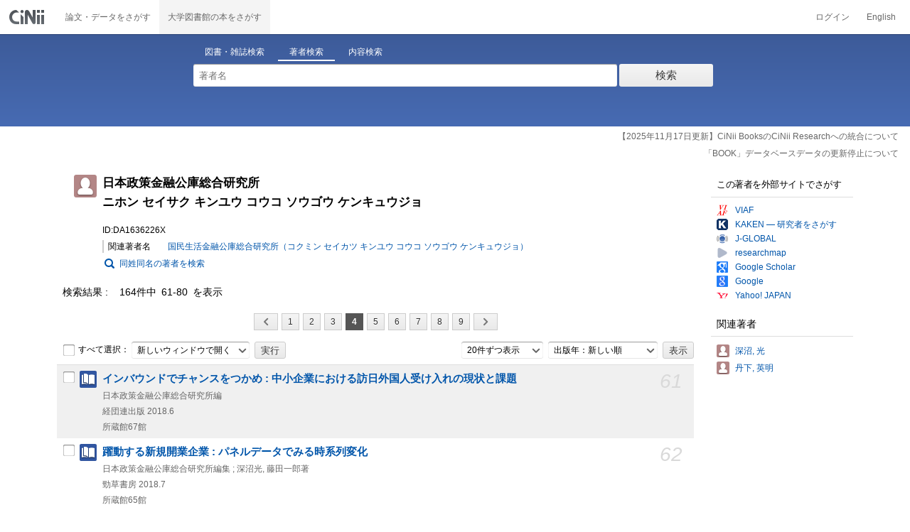

--- FILE ---
content_type: text/html;charset=UTF-8
request_url: https://ci.nii.ac.jp/author/DA1636226X?p=4
body_size: 10643
content:
<!DOCTYPE html>
<html lang="ja">
<head>
	<meta http-equiv="content-type" content="text/html; charset=utf-8" />
	<meta http-equiv="X-UA-Compatible" content="IE=edge,chrome=1" />
	<meta http-equiv="content-style-type" content="text/css" />
	<meta http-equiv="content-script-type" content="text/javascript" />
	<meta name="viewport" content="width=device-width,user-scalable=no" />
	<meta name="format-detection" content="telephone=no">
	<link rel="stylesheet" type="text/css" href="/books/style/slick.css?V190423">
	<link rel="stylesheet" type="text/css" href="/books/style/slick-theme.css?V190423">
	<link rel="stylesheet" type="text/css" href="/books/style/slick-ext.css?V190423">
	<link rel="shortcut icon" href="/books/images/favicon.ico" type="image/vnd.microsoft.icon" />
	<link href="/books/style/cinii.css?V20251017" rel="stylesheet" type="text/css" />
	<script type="text/javascript" src="/books/js/jquery-3.7.1.min.js"></script>
	<script type="text/javascript" src="/books/js/bootstrap.min.js"></script>
	<script type="text/javascript" src="/books/js/cinii.js?V151027"></script>
	<script type="text/javascript" src="/books/js/html5shiv-printshiv.min.js"></script>
	<script type="text/javascript" src="/books/js/respond.min.js"></script>
	<script type="text/javascript" src="/books/js/common.js?V240716"></script>
	<script type="text/javascript" src="/books/js/changeDisplayMode.js?V190913"></script>
	<script type="text/javascript" src="/books/js/transferParameterCir.js?240724"></script>
	<script async src="https://www.googletagmanager.com/gtag/js?id=G-5YXF8KWH9K"></script>
	<link rel="search" type="application/opensearchdescription+xml" title="CiNii Books" href="/books/opensearch/description.xml" />
	<link rel="search" type="application/opensearchdescription+xml" title="CiNii Books - Exact title match" href="/books/opensearch/exact-title.xml" />
	<link rel="search" type="application/opensearchdescription+xml" title="CiNii Books - Author Search" href="/books/opensearch/author.xml" />
	<!--[if IE 8.0]>
	<link rel="stylesheet" type="text/css" href="/books/style/cinii-ie8.css?V151112">
	<![endif]-->

	<title>CiNii Books 著者 - 日本政策金融公庫総合研究所</title>
	<link rel="meta" type="application/rdf+xml" title="RDF" href="/author/DA1636226X.rdf" />
	<link rel="meta" type="application/json" title="JSON-LD 1.0" href="/author/DA1636226X.json" />
    <style>
		.itemheading .outlineInHeading .lowlv-section dt {
		  width: 6em;
		}
		.itemheading .outlineInHeading .lowlv-section dd {
		  margin-left: 6em;
		}
    </style>
</head>
<body class="books detail with_sidenavi">

<nav class="navbar navbar-header">
	<div class="navbar-topcontent">
		<a href="/books/" id="system_ci_jp" class="navbar-brand headerlogo">CiNii 国立情報学研究所 学術情報ナビゲータ[サイニィ]</a>

		<!--トグルボタンの設置-->
		<button type="button" class="navbar-toggle button-menu collapsed" data-toggle="collapse" data-target="#nav-content">
			メニュー
		</button>
		
		<button type="button" class="navbar-toggle button-search collapsed" data-toggle="collapse" data-target="#searchbox">
			検索
		</button>
	</div><!-- end of div.navbar-topcontent -->

	<div id="nav-content" class="collapse navbar-collapse headermenu">
		<ul class="nav navbar-nav menu-service-list">
			<li><a href="https://cir.nii.ac.jp/" onclick="return transferParameterCir(this, 'https://cir.nii.ac.jp', true, 'cir');" class="menu-service-item"><div>論文・データをさがす</div></a></li>
			<li class="active"><a href="/books/"  class="menu-service-item"><div>大学図書館の本をさがす</div></a></li>
		</ul>

		<ul class="nav navbar-nav menu-utility-list">

					<li><a href="https://auth.cir.nii.ac.jp/user/auth/login?contentsServer=BOOKS" class="menu-utility-item">ログイン</a></li>

			<li><a href="/author/DA1636226X?p=4&amp;l=en" class="menu-utility-item">English</a></li>

		</ul>
	</div><!-- end of div#nav-content -->
</nav><!-- end of nav.navbar-header -->
	
	<div class="container body-wrap">

<div id="searchbox" class="searchbox">

	<div class="book_search searchFormContainer">
		
		<div id ="searchformcontents" class="searchformcontents container-fluid">
			<div class="searchboxheader row">
				
				<div class="col-xs-12 col-sm-10 col-sm-offset-2">
					<div class="tab_index">
						<ul class="tab_index_list">
							<li class="tab_index_item tab_index_item-active">
								<a id="tab-book_search" class="tab-index-content" href="javascript:void(0);" >図書・雑誌検索</a>
							</li>
							<li class=" tab_index_item">
								<a id="tab-author_search" class="tab-index-content" href="javascript:void(0);">著者検索</a>
							</li>
							<li class=" tab_index_item">
								<a id="tab-content_search" class="tab-index-content" href="javascript:void(0);">内容検索</a>
							</li>
						</ul>
					</div>
				</div>
			</div>
			
			<form id="searchbooksform" name="searchbooksform" action="/books/search" method="get" onsubmit="return searchBooks(this, false);">
				<input type="hidden" name="advanced" id="hidden_advanced" value="false" />
				<input type="hidden" name="count" id="hidden_count" value="20" />
				<input type="hidden" name="sortorder" id="hidden_sortorder" value="3" />			
				<div class="row form-tabcontent form-books">

					<div class="col-xs-12 col-sm-10 col-sm-offset-2">
						<div class="row row-textform">
							<div class="col-xs-9 col-sm-9 col-form">
								<input type="text" name="q" id="freetextbox" class="main_srchterm searchforminput" value="" onkeypress="return submitByEnter(this);" placeholder="フリーワード" />
							</div>
							<div class="col-xs-3 col-sm-3">
								<button class="btn searchbtn" id="book_srchbtn_nrml" alt="検索" value="" onclick="return searchBooks(this.form, false);" type="submit">検索</button>
							</div>
							
						</div>
					</div>
					
					<div class="col-xs-12 col-sm-10 col-sm-offset-2">
						<div class="row filter_radiobtnbox">
							<div class="col-xs-12 col-sm-9 filter_segmentControl">
								<div class="row">
									<div class="col-xs-12 col-sm-2 filter_radiobtnbox-segmentarea1">
										<label for="filter_all_advanced" class="segment1 checked"><input type="radio" name="type" value="0" id="filter_all_advanced" checked="checked" />すべての資料</label>
									</div>
									<div class="col-xs-12 col-sm-3 filter_radiobtnbox-segmentarea2">
										<label for="filter_fulltext_advanced" class="segment2"><input type="radio" name="type" value="1" id="filter_fulltext_advanced"  />図書</label>
									</div>
									<div class="col-xs-12 col-sm-7 filter_radiobtnbox-segmentarea3">
										<label for="filter_includeLinks_advanced" class="segment3"><input type="radio" name="type" value="2" id="filter_includeLinks_advanced" />雑誌</label>
									</div>
								</div>
							</div>
							<div class="col-xs-12 col-sm-3 advsearchbtn-area">
								<a id="btn-toggle-advsearch-top" class="btn-toggle-advsearch collapsed" data-toggle="collapse" data-target="#advanced_search"><span class="btn-toggle-advsearch-label">詳細検索</span></a>
							</div>
						</div>
					</div>
					
					<div id="advanced_search" class="col-xs-12 col-sm-12 advanced_search">
						<div class="row">
							<div class="col-xs-12 col-sm-12">
								<div class="row row-textform">
									<div class="col-xs-12 col-sm-2 searchformlabel"><label for="sopt1">タイトル</label></div>
									<div class="col-xs-12 col-sm-5 col-form"><input type="text" id="sopt1" name="title" class="searchforminput" onkeypress="return submitByEnter(this);" value="" /></div>
									<div class="col-xs-12 col-sm-5 col-form advinput_chk">
										<label for="exact_title"><input type="checkbox" class="cb" id="exact_title" name="title_exact" value="true" >タイトル完全一致</label>
										<label for="include_utl"><input type="checkbox" class="cb" id="include_utl" name="include_utl" value="true" >統一タイトルを含む</label>
									</div>
								</div>
							</div>
							<div class="col-xs-12 col-sm-12">
								<div class="row row-textform">
									<div class="col-xs-12 col-sm-2 searchformlabel"><label for="sopt2">著者名</label></div>
									<div class="col-xs-12 col-sm-5 col-form"><input type="text" id="sopt2" name="author" class="searchforminput" onkeypress="return submitByEnter(this);" value="" /></div>
									<div class="col-xs-12 col-sm-5 col-form advinput_chk">
										<label for="include_alias" class="customCB"><input type="checkbox" class="cb" id="include_alias" name="include_alias" value="true" >別名を含む</label>
									</div>
								</div>
							</div>
							<div class="col-xs-12 col-sm-4">
								<div class="row row-textform">
									<div class="col-xs-12 col-sm-6 searchformlabel"><label for="sopt3">著者ID</label></div>
									<div class="col-xs-12 col-sm-6 col-form"><input type="text" id="sopt3" name="authorid" class="searchforminput" onkeypress="return submitByEnter(this);" value="" /></div>
								</div>
							</div>
							<div class="col-xs-12 col-sm-4">
								<div class="row row-textform">
									<div class="col-xs-12 col-sm-5 searchformlabel"><label for="sopt4">統一タイトルID</label></div>
									<div class="col-xs-12 col-sm-7 col-form"><input type="text" id="sopt4" name="utid" class="searchforminput" onkeypress="return submitByEnter(this);" value="" /></div>
								</div>
							</div>
							<div class="col-xs-12 col-sm-4">
								<div class="row row-textform">
									<div class="col-xs-12 col-sm-5 searchformlabel"><label for="sopt5">出版者</label></div>
									<div class="col-xs-12 col-sm-7 col-form"><input type="text" id="sopt5" name="publisher" class="searchforminput" onkeypress="return submitByEnter(this);" value="" /></div>
								</div>
							</div>
							<div class="col-xs-12 col-sm-4">
								<div class="row row-textform">
									<div class="col-xs-12 col-sm-6 searchformlabel"><label for="sopt6">ISBN</label></div>
									<div class="col-xs-12 col-sm-6 col-form"><input type="text" id="sopt6" name="isbn" class="searchforminput" onkeypress="return submitByEnter(this);" value="" /></div>
								</div>
							</div>
							<div class="col-xs-12 col-sm-4">
								<div class="row row-textform">
									<div class="col-xs-12 col-sm-5 searchformlabel"><label for="sopt7">ISSN</label></div>
									<div class="col-xs-12 col-sm-7 col-form"><input type="text" id="sopt7" name="issn" class="searchforminput" onkeypress="return submitByEnter(this);" value="" /></div>
								</div>
							</div>
							<div class="col-xs-12 col-sm-4">
								<div class="row row-textform">
									<div class="col-xs-12 col-sm-5 searchformlabel"><label for="sopt8">NCID</label></div>
									<div class="col-xs-12 col-sm-7 col-form"><input type="text" id="sopt8" name="ncid" class="searchforminput" onkeypress="return submitByEnter(this);" value="" /></div>
								</div>
							</div>
							<div class="col-xs-12 col-sm-4">
								<div class="row row-textform">
									<div class="col-xs-12 col-sm-6 searchformlabel"><label for="sopt9">件名</label></div>
									<div class="col-xs-12 col-sm-6 col-form"><input type="text" id="sopt9" name="subject" class="searchforminput" onkeypress="return submitByEnter(this);" value="" /></div>
								</div>
							</div>
							<div class="col-xs-12 col-sm-4">
								<div class="row row-textform">
									<div class="col-xs-12 col-sm-5 searchformlabel"><label for="sopt10">分類</label></div>
									<div class="col-xs-12 col-sm-7 col-form"><input type="text" id="sopt10" name="clas" class="searchforminput" onkeypress="return submitByEnter(this);" value="" /></div>
								</div>
							</div>
							<div class="col-xs-12 col-sm-4">
								<div class="row row-textform">
									<div class="col-xs-12 col-sm-5 searchformlabel"><label for="sopt11">注記</label></div>
									<div class="col-xs-12 col-sm-7 col-form"><input type="text" id="sopt11" name="note" class="searchforminput" onkeypress="return submitByEnter(this);" value="" /></div>
								</div>
							</div>
							<div class="col-xs-12 col-sm-4">
								<div class="row row-textform">
									<div class="col-xs-12 col-sm-6 searchformlabel"><label for="slct-typecode-gmd">資料種別</label></div>
									<div class="col-xs-12 col-sm-6 col-form">
										<select name="gmd" class="slct-typecode searchforminput" id="slct-typecode-gmd">
											<option value="">すべての資料種別</option>
											<option value="_">図書・雑誌</option>
											<option value="a">地図資料</option>
											<option value="b">文字資料（点字）</option>
											<option value="c">楽譜（印刷）</option>
											<option value="d">文字資料（書写資料）</option>
											<option value="e">地図（書写資料）</option>
											<option value="f">楽譜（書写資料）</option>
											<option value="g">静止画像（投影）</option>
											<option value="h">マイクロ形態</option>
											<option value="k">静止画像（非投影）</option>
											<option value="m">映画</option>
											<option value="s">録音資料（音楽）</option>
											<option value="t">録音資料（非音楽）</option>
											<option value="v">ビデオレコード</option>
											<option value="w">機械可読データファイル</option>
											<option value="x">3次元工芸品,自然の事物</option>
											<option value="y">キット</option>
										</select>
									</div>
								</div>
							</div>
							<div class="col-xs-12 col-sm-4">
								<div class="row row-textform">
									<div class="col-xs-12 col-sm-5 searchformlabel"><label for="sopt13">言語種別</label></div>
									<div class="col-xs-12 col-sm-7 col-form">
										<div class="langControls">
										<span class="langselect">
											<select name="lang1" class="slct-langcode searchforminput">
												<option value="">すべての言語</option>
												<option value="jpn">日本語</option>
												<option value="eng">英語</option>
												<option value="ger">ドイツ語</option>
												<option value="fre">フランス語</option>
												<option value="chi">中国語</option>
												<option value="rus">ロシア語</option>
												<option value="spa">スペイン語</option>
												<option value="ita">イタリア語</option>
												<option value="kor">韓国・朝鮮語</option>
												<option value="ara">アラビア語</option>
											</select>
										</span>
										<span class="langcode"><input type="text" id="sopt13" name="lang" class="searchforminput" onkeypress="return submitByEnter(this);" value="" placeholder="コード" /></span>	
										</div>
									</div>
								</div>
							</div>
							<div class="col-xs-12 col-sm-4">
								<div class="row row-textform">
									<div class="col-xs-12 col-sm-5 searchformlabel"><label for="sopt14">出版年</label></div>
									<div class="col-xs-12 col-sm-7 ">
										<input type="text" id="sopt14" name="year_from" class="degreeconferment_year" onkeypress="return submitByEnter(this);" maxlength="4" value="" />
										<span class="unit">年から</span>
										<input type="text" id="sopt14-2" name="year_to" class="degreeconferment_year" maxlength="4" onkeypress="return submitByEnter(this);" value="" />
										<span class="unit">年まで</span>
									</div>
								</div>
							</div>
							<div class="col-xs-12 col-sm-4">
								<div class="row row-textform">
									<div class="col-xs-12 col-sm-6 searchformlabel"><label for="sopt15">図書館ID</label></div>
									<div class="col-xs-12 col-sm-6 col-form"><input type="text" id="sopt15" name="fano" class="searchforminput" onkeypress="return submitByEnter(this);" value="" /></div>
								</div>
							</div>
							<div class="col-xs-12 col-sm-4">
								<div class="row row-textform">
									<div class="col-xs-12 col-sm-5 searchformlabel"><label for="sopt16">機関ID</label></div>
									<div class="col-xs-12 col-sm-7 "><input type="text" id="sopt16" name="kid" class="searchforminput" onkeypress="return submitByEnter(this);" value="" /></div>
								</div>
							</div>
							<div class="col-xs-12 col-sm-4">
								<div class="row row-textform">
									<div class="col-xs-12 col-sm-5 searchformlabel"><label for="sopt17">地域</label></div>
									<div class="col-xs-12 col-sm-7 col-form">
										<select name="area" class="slct-kencode searchforminput" id="sopt17">
											<option value="">すべての地域</option>
											<option value="01" class="ken">北海道</option>
											<option value="02 03 04 05 06 07 " class="region">東北地方</option>
											<option value="02" class="ken">青森</option>
											<option value="03" class="ken">岩手</option>
											<option value="04" class="ken">宮城</option>
											<option value="05" class="ken">秋田</option>
											<option value="06" class="ken">山形</option>
											<option value="07" class="ken">福島</option>
											<option value="08 09 10 11 12 13 14 " class="region">関東地方</option>
											<option value="08" class="ken">茨城</option>
											<option value="09" class="ken">栃木</option>
											<option value="10" class="ken">群馬</option>
											<option value="11" class="ken">埼玉</option>
											<option value="12" class="ken">千葉</option>
											<option value="13" class="ken">東京</option>
											<option value="14" class="ken">神奈川</option>
											<option value="15 16 17 18 19 20 " class="region">北陸・甲信越地方</option>
											<option value="15" class="ken">新潟</option>
											<option value="16" class="ken">富山</option>
											<option value="17" class="ken">石川</option>
											<option value="18" class="ken">福井</option>
											<option value="19" class="ken">山梨</option>
											<option value="20" class="ken">長野</option>
											<option value="21 22 23 24 " class="region">東海地方</option>
											<option value="21" class="ken">岐阜</option>
											<option value="22" class="ken">静岡</option>
											<option value="23" class="ken">愛知</option>
											<option value="24" class="ken">三重</option>
											<option value="25 26 27 28 29 30 " class="region">関西地方</option>
											<option value="25" class="ken">滋賀</option>
											<option value="26" class="ken">京都</option>
											<option value="27" class="ken">大阪</option>
											<option value="28" class="ken">兵庫</option>
											<option value="29" class="ken">奈良</option>
											<option value="30" class="ken">和歌山</option>
											<option value="31 32 33 34 35 36 37 38 39 " class="region">中国・四国地方</option>
											<option value="31" class="ken">鳥取</option>
											<option value="32" class="ken">島根</option>
											<option value="33" class="ken">岡山</option>
											<option value="34" class="ken">広島</option>
											<option value="35" class="ken">山口</option>
											<option value="36" class="ken">徳島</option>
											<option value="37" class="ken">香川</option>
											<option value="38" class="ken">愛媛</option>
											<option value="39" class="ken">高知</option>
											<option value="40 41 42 43 44 45 46 47 " class="region">九州・沖縄地方</option>
											<option value="40" class="ken">福岡</option>
											<option value="41" class="ken">佐賀</option>
											<option value="42" class="ken">長崎</option>
											<option value="43" class="ken">熊本</option>
											<option value="44" class="ken">大分</option>
											<option value="45" class="ken">宮崎</option>
											<option value="46" class="ken">鹿児島</option>
											<option value="47" class="ken">沖縄</option>
											<option value="151 152 153 " class="region">アジア地域</option>
											<option value="151" class="ken">韓国</option>
											<option value="152" class="ken">中国</option>
											<option value="153" class="ken">タイ</option>
											<option value="254 255 256 257 258 259 260 261 " class="region">ヨーロッパ地域</option>
											<option value="254" class="ken">イギリス</option>
											<option value="255" class="ken">ドイツ</option>
											<option value="256" class="ken">スイス</option>
											<option value="257" class="ken">フランス</option>
											<option value="258" class="ken">ベルギー</option>
											<option value="259" class="ken">オランダ</option>
											<option value="260" class="ken">スウェーデン</option>
											<option value="261" class="ken">ノルウェー</option>
											<option value="362 " class="region">北米地域</option>
											<option value="362" class="ken">アメリカ</option>
											<option value="__" class="region">その他海外</option>
										</select>
									</div>
								</div>
							</div>
							
							<div class="col-xs-12 col-sm-12">
								<div class="row row-textform">
									<div class="col-xs-12 col-sm-2 searchformlabel"></div>
									<div class="col-xs-12 col-sm-10 col-form advinput_chk chk-keep-condition">
										<label for="chk_keep_condition"><input name="keep_condition" class="cb" id="chk_keep_condition" type="checkbox" value="true"  />図書館ID・機関ID・地域を記憶する</label>
										<input name="update_keep" type="hidden" value="true">
										<script type="text/javascript">
											//<![CDATA[
												document.write("<label for=\"script_r2k_advanced\"><input type=\"checkbox\" class=\"cb\" id=\"script_r2k_advanced\"/>ローマ字をカナに変換 </label>");
											//]]>
										</script>
									</div>
								</div>
							</div>
						
							<div class="col-xs-12 visible-xs-block text-center">
								<button class="btn searchbtn" onclick="return searchBooks(this.form, false);" type="submit">検索</button>
							</div>
	
							<div id="btn-toggle-advsearch-bottom" class="col-xs-12 visible-xs-block advsearchbtn-area">
								<a class="btn-toggle-advsearch collapsed" data-toggle="collapse" data-target="#advanced_search"><span class="btn-toggle-advsearch-label">閉じる</span></a>
							</div>
						</div>
					</div>
				</div>
			</form>			<form id="searchnamesform" name="searchnamesform" action="/books/author" method="get" onsubmit="return searchNames(this, false);">
				<input type="hidden" name="count" value="20" />
				<input type="hidden" name="sortorder" value="2" />
				<div class="row form-tabcontent form-author">
					<div class="col-xs-12 col-sm-10 col-sm-offset-2">
						<div class="row row-textform">
							<div class="col-xs-9 col-sm-9 col-form">
								<input type="text" name="name" id="authname_textbox" class="main_srchterm searchforminput" onkeypress="return submitByEnter(this);" value="" placeholder="著者名" />
							</div>
							<div class="col-xs-3 col-sm-3">
								<button class="btn searchbtn" onclick="return searchNames(this.form, false);" type="submit">検索</button>
							</div>
						</div>
					</div>
				</div>
			</form>
			<form id="searchcontentsform" name="searchcontentsform" action="/books/contents" method="get" onsubmit="return searchContents(this, false);">
				<input type="hidden" name="count" value="20" >
				<input type="hidden" name="sortorder" value="3" >
				<div class="row form-tabcontent form-content">
					<div class="col-xs-12 col-sm-10 col-sm-offset-2">
						<div class="row row-textform">
							<div class="col-xs-9 col-sm-9 col-form">
								<input type="text" name="contents" id="contents_textbox" class="main_srchterm searchforminput" onkeypress="return submitByEnter(this);" value="" placeholder="フリーワード" />
							</div>
							<div class="col-xs-3 col-sm-3">
								<button class="btn searchbtn" onclick="return searchContents(this.form, false);" type="submit">検索</button>
							</div>
						</div>
					</div>
				</div>
			</form>
		</div>		
	</div>
</div>
<script type="text/javascript" src="/books/js/searchbox_disclosure.js?V240716"></script>
<script type="text/javascript" src="/books/js/utils.js?V190913"></script>
<script type="text/javascript">
	window.initSearchBox('author', false);
</script>
		<div class="servicestop_information"><div id="servicestop_information">
<ul><li><a href="https://support.nii.ac.jp/ja/cir/cib_integration">【2025年11月17日更新】CiNii BooksのCiNii Researchへの統合について</a></li>
<li><a href="https://support.nii.ac.jp/ja/news/cinii/20251208-0
">「BOOK」データベースデータの更新停止について</a></li>
</ul>
</div>

</div>
		
		<div class="container-hasSubnav">
			<div class="maincontents">
				<div class="itemdatatext">
				
					<div class="itemheading authordata">
						<h1 class="author_class entry-title">
							<span>日本政策金融公庫総合研究所</span>
							<span>ニホン セイサク キンユウ コウコ ソウゴウ ケンキュウジョ</span>
							
						</h1>
						<div class="outlineInHeading">
							<p class="idinheading id">ID:DA1636226X</p>
							<dl class="bblp-othertitle trr lowlv-section">
								<dt>関連著者名</dt>
								<dd>
									<p class="seeaf"><a href="/author/DA12385026">国民生活金融公庫総合研究所（コクミン セイカツ キンユウ コウコ ソウゴウ ケンキュウジョ）</a></p>
								</dd>
							</dl>
							<p id="search_samename"><a href="/books/author?name=%E6%97%A5%E6%9C%AC%E6%94%BF%E7%AD%96%E9%87%91%E8%9E%8D%E5%85%AC%E5%BA%AB%E7%B7%8F%E5%90%88%E7%A0%94%E7%A9%B6%E6%89%80&count=20&sortorder=2">同姓同名の著者を検索</a></p>
						</div>
					</div><!-- end of div.itemheading -->
					
					<div class="resultlist">

						<div class="listheading">
							<h1 class="heading">
								<span class="hitNumLabel">検索結果</span>164件中&ensp;61-80&ensp;を表示
							</h1>



	<div class="paging paging-top">
		<ul class="paginglist">

			<li class="pagingitem visible-xs-inline"><a href="/author/DA1636226X?p=1" class="paging_first btn pagingbtn" title="先頭へ"><span class="iconlabel"></span></a></li>
			<li class="pagingitem"><a href="/author/DA1636226X?p=3" class="paging_prev btn pagingbtn" rel="prev" title="前へ"><span class="iconlabel"></span></a></li>


			<li class="pagingitem hidden-xs"><a href="/author/DA1636226X?p=1" class="btn pagingbtn">1</a></li>
			<li class="pagingitem hidden-xs"><a href="/author/DA1636226X?p=2" class="btn pagingbtn">2</a></li>
			<li class="pagingitem hidden-xs"><a href="/author/DA1636226X?p=3" class="btn pagingbtn">3</a></li>
			<li class="pagingitem hidden-xs"><span class="btn pagingbtn currentpage">4</span></li>
			<li class="pagingitem hidden-xs"><a href="/author/DA1636226X?p=5" class="btn pagingbtn">5</a></li>
			<li class="pagingitem hidden-xs"><a href="/author/DA1636226X?p=6" class="btn pagingbtn">6</a></li>
			<li class="pagingitem hidden-xs"><a href="/author/DA1636226X?p=7" class="btn pagingbtn">7</a></li>
			<li class="pagingitem hidden-xs"><a href="/author/DA1636226X?p=8" class="btn pagingbtn">8</a></li>
			<li class="pagingitem hidden-xs"><a href="/author/DA1636226X?p=9" class="btn pagingbtn">9</a></li>



			<li class="pagingitem visible-xs-inline"><span class="pagingIndicator">4&ensp;/&ensp;9</span></li>

			<li class="pagingitem"><a href="/author/DA1636226X?p=5" class="paging_next btn pagingbtn" rel="next" title="次へ"><span class="iconlabel"></span></a></li>
			<li class="pagingitem visible-xs-inline"><a href="/author/DA1636226X?p=9" class="paging_end btn pagingbtn" title="最後へ"><span class="iconlabel"></span></a></li>
		
		</ul>
	</div>
	<!--end of div.paging-->
							
							<div class="actionsortbox">
								<div class="actionforlist hidden-xs">
									<form name="actionform" method="get" onsubmit="doAction(this,61,80,'ADetail-');return false;" class="form-inline">
										<label for="selectall">
											<input class="cb" type="checkbox" id="selectall" onclick="checkAllWith(this,61,80);" />すべて選択：
										</label>
										<div class="form-group form-group-inline">
											<select name="actionmenu" onchange="" class="form-control">
												<option value="openBooksUrl">新しいウィンドウで開く</option>
												<option value="exportRefWorks">RefWorksに書き出し</option>
												<option value="exportEndNote">EndNoteに書き出し</option>
												<option value="viewBibIX">Refer/BibIXで表示</option>
												<option value="viewRis">RISで表示</option>
												<option value="viewBibTex">BibTeXで表示</option>
												<option value="viewTsv">TSVで表示</option>
											</select>
										</div>
										<input type="submit" value="実行" class="commonBtn" />
									</form>
								</div>
								
	<div class="sortlist">
		<form name="listoption" action="/author/DA1636226X" method="get" class="form-inline">

			<div class="form-group form-group-inline">
				<select name="count" id="numitem" class="form-control">
					<option value="20" selected="selected">20件ずつ表示</option>
					<option value="50">50件ずつ表示</option>
					<option value="100">100件ずつ表示</option>
					<option value="200">200件ずつ表示</option>
				</select>
			</div>
			<div class="form-group form-group-inline">
				<select name="sortorder" id="sort" class="sortdropdown form-control">
					<option value="3" selected="selected">出版年：新しい順</option>
					<option value="2">出版年：古い順</option>
					<option value="5">所蔵館：多い順</option>
					<option value="4">所蔵館：少ない順</option>
					<option value="6">タイトル：五十音順</option>
					<option value="7">タイトル：五十音逆順</option>
					<option value="1">関連度</option>
				</select>
			</div>
			<input type="submit" class="commonBtn" value="表示" />
		</form>
	</div><!--end of div.sortlist-->							</div><!--end of div.actionsortbox -->
						</div><!-- end of div.listheading -->


						<form name="itemlistboxform" action="/books/search/export" method="post">
							<input type="hidden" name="format">
							<input type="hidden" name="sortorder" value="3">
							<div class="listContainer">
								<ul>
									<li class="oddline">
										<div class="listitem xfolkentry">
											<div class="list_number hidden-xs">61</div>
											<p class="listcheck hidden-xs">
												<input type="checkbox" name="ncid" id="item_check61"  class="cb BB26580632" value="BB26580632" />
											</p>
											<dl class="book_class">

												<dt class="item_mainTitle item_title">
													<a href="/ncid/BB26580632" class="taggedlink">インバウンドでチャンスをつかめ : 中小企業における訪日外国人受け入れの現状と課題</a>
												</dt>
												<dd>
													<p class="item_subData item_authordata">日本政策金融公庫総合研究所編</p>
													<p class="item_data item_publishdata">
														<span class="pblc">経団連出版</span>
														<span class="pblcdt">2018.6</span>
														
														
													</p>
													<p class="item_data item_bibotherdata">
														
													</p>
													<p class="item_data item_librarynum">所蔵館67館</p>
												</dd>
											</dl>
										</div>
									</li>
									<li class="evenline">
										<div class="listitem xfolkentry">
											<div class="list_number hidden-xs">62</div>
											<p class="listcheck hidden-xs">
												<input type="checkbox" name="ncid" id="item_check62"  class="cb BB26486237" value="BB26486237" />
											</p>
											<dl class="book_class">

												<dt class="item_mainTitle item_title">
													<a href="/ncid/BB26486237" class="taggedlink">躍動する新規開業企業 : パネルデータでみる時系列変化</a>
												</dt>
												<dd>
													<p class="item_subData item_authordata">日本政策金融公庫総合研究所編集 ; 深沼光, 藤田一郎著</p>
													<p class="item_data item_publishdata">
														<span class="pblc">勁草書房</span>
														<span class="pblcdt">2018.7</span>
														
														
													</p>
													<p class="item_data item_bibotherdata">
														
													</p>
													<p class="item_data item_librarynum">所蔵館65館</p>
												</dd>
											</dl>
										</div>
									</li>
									<li class="oddline">
										<div class="listitem xfolkentry">
											<div class="list_number hidden-xs">63</div>
											<p class="listcheck hidden-xs">
												<input type="checkbox" name="ncid" id="item_check63"  class="cb BB26467833" value="BB26467833" />
											</p>
											<dl class="book_class">

												<dt class="item_mainTitle item_title">
													<a href="/ncid/BB26467833" class="taggedlink">親族外承継に取り組む中小企業の現状と課題 : 中規模企業の事例から</a>
												</dt>
												<dd>
													<p class="item_subData item_authordata"></p>
													<p class="item_data item_publishdata">
														<span class="pblc">日本政策金融公庫総合研究所</span>
														<span class="pblcdt">2018.6</span>
														
														<span class="ptblt-nmetc">日本公庫総研レポート
no. 2018-2</span>
													</p>
													<p class="item_data item_bibotherdata">
														
													</p>
													<p class="item_data item_librarynum">所蔵館2館</p>
												</dd>
											</dl>
										</div>
									</li>
									<li class="evenline">
										<div class="listitem xfolkentry">
											<div class="list_number hidden-xs">64</div>
											<p class="listcheck hidden-xs">
												<input type="checkbox" name="ncid" id="item_check64"  class="cb BB26467356" value="BB26467356" />
											</p>
											<dl class="book_class">

												<dt class="item_mainTitle item_title">
													<a href="/ncid/BB26467356" class="taggedlink">IoT時代にサービスで新たな付加価値創出に取り組む中小製造業</a>
												</dt>
												<dd>
													<p class="item_subData item_authordata"></p>
													<p class="item_data item_publishdata">
														<span class="pblc">日本政策金融公庫総合研究所</span>
														<span class="pblcdt">2018.6</span>
														
														<span class="ptblt-nmetc">日本公庫総研レポート
no. 2018-1</span>
													</p>
													<p class="item_data item_bibotherdata">
														
													</p>
													<p class="item_data item_librarynum">所蔵館2館</p>
												</dd>
											</dl>
										</div>
									</li>
									<li class="oddline">
										<div class="listitem xfolkentry">
											<div class="list_number hidden-xs">65</div>
											<p class="listcheck hidden-xs">
												<input type="checkbox" name="ncid" id="item_check65"  class="cb BB26457705" value="BB26457705" />
											</p>
											<dl class="book_class">

												<dt class="item_mainTitle item_title">
													<a href="/ncid/BB26457705" class="taggedlink">インバウンドでチャンスをつかめ : 中小企業における訪日外国人受け入れの現状と課題</a>
												</dt>
												<dd>
													<p class="item_subData item_authordata">日本政策金融公庫総合研究所編</p>
													<p class="item_data item_publishdata">
														<span class="pblc">日本政策金融公庫総合研究所</span>
														<span class="pblcdt">2018.6</span>
														
														
													</p>
													<p class="item_data item_bibotherdata">
														
													</p>
													<p class="item_data item_librarynum">所蔵館6館</p>
												</dd>
											</dl>
										</div>
									</li>
									<li class="evenline">
										<div class="listitem xfolkentry">
											<div class="list_number hidden-xs">66</div>
											<p class="listcheck hidden-xs">
												<input type="checkbox" name="ncid" id="item_check66"  class="cb BB26457680" value="BB26457680" />
											</p>
											<dl class="book_class">

												<dt class="item_mainTitle item_title">
													<a href="/ncid/BB26457680" class="taggedlink">サービス産業の革命児たち : 事例研究小さな企業の高付加価値化戦略 : 低生産性の呪縛に打ち克つ</a>
												</dt>
												<dd>
													<p class="item_subData item_authordata">日本政策金融公庫総合研究所編</p>
													<p class="item_data item_publishdata">
														<span class="pblc">日本政策金融公庫総合研究所</span>
														<span class="pblcdt">2018.6</span>
														
														
													</p>
													<p class="item_data item_bibotherdata">
														
													</p>
													<p class="item_data item_librarynum">所蔵館5館</p>
												</dd>
											</dl>
										</div>
									</li>
									<li class="oddline">
										<div class="listitem xfolkentry">
											<div class="list_number hidden-xs">67</div>
											<p class="listcheck hidden-xs">
												<input type="checkbox" name="ncid" id="item_check67"  class="cb BB26451130" value="BB26451130" />
											</p>
											<dl class="book_class">

												<dt class="item_mainTitle item_title">
													<a href="/ncid/BB26451130" class="taggedlink">サービス産業の革命児たち : 事例研究小さな企業の高付加価値化戦略 : 低生産性の呪縛に打ち克つ</a>
												</dt>
												<dd>
													<p class="item_subData item_authordata">日本政策金融公庫総合研究所編</p>
													<p class="item_data item_publishdata">
														<span class="pblc">同友館</span>
														<span class="pblcdt">2018.7</span>
														
														
													</p>
													<p class="item_data item_bibotherdata">
														
													</p>
													<p class="item_data item_librarynum">所蔵館45館</p>
												</dd>
											</dl>
										</div>
									</li>
									<li class="evenline">
										<div class="listitem xfolkentry">
											<div class="list_number hidden-xs">68</div>
											<p class="listcheck hidden-xs">
												<input type="checkbox" name="ncid" id="item_check68"  class="cb BB28903379" value="BB28903379" />
											</p>
											<dl class="book_class">

												<dt class="item_mainTitle item_title">
													<a href="/ncid/BB28903379" class="taggedlink">輸出で外需開拓に取り組む中小企業</a>
												</dt>
												<dd>
													<p class="item_subData item_authordata">日本政策金融公庫総合研究所 [編]</p>
													<p class="item_data item_publishdata">
														<span class="pblc">日本政策金融公庫総合研究所</span>
														<span class="pblcdt">2017.3</span>
														
														<span class="ptblt-nmetc">日本公庫シンポジウム報告書
第8回</span>
													</p>
													<p class="item_data item_bibotherdata">
														
													</p>
													<p class="item_data item_librarynum">所蔵館1館</p>
												</dd>
											</dl>
										</div>
									</li>
									<li class="oddline">
										<div class="listitem xfolkentry">
											<div class="list_number hidden-xs">69</div>
											<p class="listcheck hidden-xs">
												<input type="checkbox" name="ncid" id="item_check69"  class="cb BB2441614X" value="BB2441614X" />
											</p>
											<dl class="book_class">

												<dt class="item_mainTitle item_title">
													<a href="/ncid/BB2441614X" class="taggedlink">働くシニア世代、支える中小企業 : 定年後の再就職・再雇用・定年延長などに関する高齢者人材の働く事情・働きがい・職業意識・企業側の対応とは</a>
												</dt>
												<dd>
													<p class="item_subData item_authordata"></p>
													<p class="item_data item_publishdata">
														<span class="pblc">日本政策金融公庫総合研究所</span>
														<span class="pblcdt">2017.7</span>
														
														<span class="ptblt-nmetc">日本公庫総研レポート
no. 2017-5</span>
													</p>
													<p class="item_data item_bibotherdata">
														
													</p>
													<p class="item_data item_librarynum">所蔵館2館</p>
												</dd>
											</dl>
										</div>
									</li>
									<li class="evenline">
										<div class="listitem xfolkentry">
											<div class="list_number hidden-xs">70</div>
											<p class="listcheck hidden-xs">
												<input type="checkbox" name="ncid" id="item_check70"  class="cb BB24268235" value="BB24268235" />
											</p>
											<dl class="book_class">

												<dt class="item_mainTitle item_title">
													<a href="/ncid/BB24268235" class="taggedlink">国内生産減少に立ち向かう中小製造業の生き残り策</a>
												</dt>
												<dd>
													<p class="item_subData item_authordata"></p>
													<p class="item_data item_publishdata">
														<span class="pblc">日本政策金融公庫総合研究所</span>
														<span class="pblcdt">2017.6</span>
														
														<span class="ptblt-nmetc">日本公庫総研レポート
no. 2017-4</span>
													</p>
													<p class="item_data item_bibotherdata">
														
													</p>
													<p class="item_data item_librarynum">所蔵館2館</p>
												</dd>
											</dl>
										</div>
									</li>
									<li class="oddline">
										<div class="listitem xfolkentry">
											<div class="list_number hidden-xs">71</div>
											<p class="listcheck hidden-xs">
												<input type="checkbox" name="ncid" id="item_check71"  class="cb BB24156005" value="BB24156005" />
											</p>
											<dl class="book_class">

												<dt class="item_mainTitle item_title">
													<a href="/ncid/BB24156005" class="taggedlink">「見つめ直す」経営学 : 可視化で殻を破った中小企業の事例研究</a>
												</dt>
												<dd>
													<p class="item_subData item_authordata">日本政策金融公庫総合研究所編</p>
													<p class="item_data item_publishdata">
														<span class="pblc">日本政策金融公庫総合研究所</span>
														<span class="pblcdt">2017.6</span>
														
														
													</p>
													<p class="item_data item_bibotherdata">
														
													</p>
													<p class="item_data item_librarynum">所蔵館5館</p>
												</dd>
											</dl>
										</div>
									</li>
									<li class="evenline">
										<div class="listitem xfolkentry">
											<div class="list_number hidden-xs">72</div>
											<p class="listcheck hidden-xs">
												<input type="checkbox" name="ncid" id="item_check72"  class="cb BB24113217" value="BB24113217" />
											</p>
											<dl class="book_class">

												<dt class="item_mainTitle item_title">
													<a href="/ncid/BB24113217" class="taggedlink">「見つめ直す」経営学 : 可視化で殻を破った中小企業の事例研究</a>
												</dt>
												<dd>
													<p class="item_subData item_authordata">日本政策金融公庫総合研究所編</p>
													<p class="item_data item_publishdata">
														<span class="pblc">同友館</span>
														<span class="pblcdt">2017.7</span>
														
														
													</p>
													<p class="item_data item_bibotherdata">
														
													</p>
													<p class="item_data item_librarynum">所蔵館67館</p>
												</dd>
											</dl>
										</div>
									</li>
									<li class="oddline">
										<div class="listitem xfolkentry">
											<div class="list_number hidden-xs">73</div>
											<p class="listcheck hidden-xs">
												<input type="checkbox" name="ncid" id="item_check73"  class="cb BB2404662X" value="BB2404662X" />
											</p>
											<dl class="book_class">

												<dt class="item_mainTitle item_title">
													<a href="/ncid/BB2404662X" class="taggedlink">地方発ベンチャーの現状と課題</a>
												</dt>
												<dd>
													<p class="item_subData item_authordata"></p>
													<p class="item_data item_publishdata">
														<span class="pblc">日本政策金融公庫総合研究所</span>
														<span class="pblcdt">2017.6</span>
														
														<span class="ptblt-nmetc">日本公庫総研レポート
no. 2017-3</span>
													</p>
													<p class="item_data item_bibotherdata">
														
													</p>
													<p class="item_data item_librarynum">所蔵館2館</p>
												</dd>
											</dl>
										</div>
									</li>
									<li class="evenline">
										<div class="listitem xfolkentry">
											<div class="list_number hidden-xs">74</div>
											<p class="listcheck hidden-xs">
												<input type="checkbox" name="ncid" id="item_check74"  class="cb BB2404646X" value="BB2404646X" />
											</p>
											<dl class="book_class">

												<dt class="item_mainTitle item_title">
													<a href="/ncid/BB2404646X" class="taggedlink">中小情報サービス業の現状と課題</a>
												</dt>
												<dd>
													<p class="item_subData item_authordata"></p>
													<p class="item_data item_publishdata">
														<span class="pblc">日本政策金融公庫総合研究所</span>
														<span class="pblcdt">2017.6</span>
														
														<span class="ptblt-nmetc">日本公庫総研レポート
no. 2017-2</span>
													</p>
													<p class="item_data item_bibotherdata">
														
													</p>
													<p class="item_data item_librarynum">所蔵館2館</p>
												</dd>
											</dl>
										</div>
									</li>
									<li class="oddline">
										<div class="listitem xfolkentry">
											<div class="list_number hidden-xs">75</div>
											<p class="listcheck hidden-xs">
												<input type="checkbox" name="ncid" id="item_check75"  class="cb BB24044613" value="BB24044613" />
											</p>
											<dl class="book_class">

												<dt class="item_mainTitle item_title">
													<a href="/ncid/BB24044613" class="taggedlink">中小企業の成長を支える外国人労働者</a>
												</dt>
												<dd>
													<p class="item_subData item_authordata">日本政策金融公庫総合研究所編</p>
													<p class="item_data item_publishdata">
														<span class="pblc">同友館</span>
														<span class="pblcdt">2017.7</span>
														
														
													</p>
													<p class="item_data item_bibotherdata">
														
													</p>
													<p class="item_data item_librarynum">所蔵館77館</p>
												</dd>
											</dl>
										</div>
									</li>
									<li class="evenline">
										<div class="listitem xfolkentry">
											<div class="list_number hidden-xs">76</div>
											<p class="listcheck hidden-xs">
												<input type="checkbox" name="ncid" id="item_check76"  class="cb BB24017519" value="BB24017519" />
											</p>
											<dl class="book_class">

												<dt class="item_mainTitle item_title">
													<a href="/ncid/BB24017519" class="taggedlink">中小企業の成長を支える外国人労働者</a>
												</dt>
												<dd>
													<p class="item_subData item_authordata">日本政策金融公庫総合研究所編</p>
													<p class="item_data item_publishdata">
														<span class="pblc">日本政策金融公庫総合研究所</span>
														<span class="pblcdt">2017.6</span>
														
														
													</p>
													<p class="item_data item_bibotherdata">
														
													</p>
													<p class="item_data item_librarynum">所蔵館5館</p>
												</dd>
											</dl>
										</div>
									</li>
									<li class="oddline">
										<div class="listitem xfolkentry">
											<div class="list_number hidden-xs">77</div>
											<p class="listcheck hidden-xs">
												<input type="checkbox" name="ncid" id="item_check77"  class="cb BB23796475" value="BB23796475" />
											</p>
											<dl class="book_class">

												<dt class="item_mainTitle item_title">
													<a href="/ncid/BB23796475" class="taggedlink">カナダにおける中小企業向け政府系金融機関の業務と業績評価</a>
												</dt>
												<dd>
													<p class="item_subData item_authordata"></p>
													<p class="item_data item_publishdata">
														<span class="pblc">日本政策金融公庫総合研究所</span>
														<span class="pblcdt">2017.5</span>
														
														<span class="ptblt-nmetc">日本公庫総研レポート
no. 2017-1</span>
													</p>
													<p class="item_data item_bibotherdata">
														
													</p>
													<p class="item_data item_librarynum">所蔵館2館</p>
												</dd>
											</dl>
										</div>
									</li>
									<li class="evenline">
										<div class="listitem xfolkentry">
											<div class="list_number hidden-xs">78</div>
											<p class="listcheck hidden-xs">
												<input type="checkbox" name="ncid" id="item_check78"  class="cb BB22932104" value="BB22932104" />
											</p>
											<dl class="book_class">

												<dt class="item_mainTitle item_title">
													<a href="/ncid/BB22932104" class="taggedlink">安全・信頼・高品質という日本製品の強みを活かすグローバル市場戦略 : 飲食料品産業の海外展開にみる日本製品の気配り競争力</a>
												</dt>
												<dd>
													<p class="item_subData item_authordata"></p>
													<p class="item_data item_publishdata">
														<span class="pblc">日本政策金融公庫総合研究所</span>
														<span class="pblcdt">2016.12</span>
														
														<span class="ptblt-nmetc">日本公庫総研レポート
no. 2016-5/a</span>
													</p>
													<p class="item_data item_bibotherdata">
														
													</p>
													<p class="item_data item_librarynum">所蔵館3館</p>
												</dd>
											</dl>
										</div>
									</li>
									<li class="oddline">
										<div class="listitem xfolkentry">
											<div class="list_number hidden-xs">79</div>
											<p class="listcheck hidden-xs">
												<input type="checkbox" name="ncid" id="item_check79"  class="cb BB22353297" value="BB22353297" />
											</p>
											<dl class="book_class">

												<dt class="item_mainTitle item_title">
													<a href="/ncid/BB22353297" class="taggedlink">中小企業の国際経営 : 市場開拓と撤退にみる海外事業の変革</a>
												</dt>
												<dd>
													<p class="item_subData item_authordata">丹下英明著 ; 日本政策金融公庫総合研究所編集</p>
													<p class="item_data item_publishdata">
														<span class="pblc">日本政策金融公庫総合研究所</span>
														<span class="pblcdt">2016.9</span>
														
														
													</p>
													<p class="item_data item_bibotherdata">
														
													</p>
													<p class="item_data item_librarynum">所蔵館73館</p>
												</dd>
											</dl>
										</div>
									</li>
									<li class="evenline">
										<div class="listitem xfolkentry">
											<div class="list_number hidden-xs">80</div>
											<p class="listcheck hidden-xs">
												<input type="checkbox" name="ncid" id="item_check80"  class="cb BB22224454" value="BB22224454" />
											</p>
											<dl class="book_class">

												<dt class="item_mainTitle item_title">
													<a href="/ncid/BB22224454" class="taggedlink">M&amp;Aに取り組む中小企業の実態と課題</a>
												</dt>
												<dd>
													<p class="item_subData item_authordata"></p>
													<p class="item_data item_publishdata">
														<span class="pblc">日本政策金融公庫総合研究所</span>
														<span class="pblcdt">2016.7</span>
														
														<span class="ptblt-nmetc">日本公庫総研レポート
no. 2016-4</span>
													</p>
													<p class="item_data item_bibotherdata">
														
													</p>
													<p class="item_data item_librarynum">所蔵館2館</p>
												</dd>
											</dl>
										</div>
									</li>
								</ul>
							</div><!-- end of div.listContainer -->
						</form>



	<div class="paging paging-top">
		<ul class="paginglist">

			<li class="pagingitem visible-xs-inline"><a href="/author/DA1636226X?p=1" class="paging_first btn pagingbtn" title="先頭へ"><span class="iconlabel"></span></a></li>
			<li class="pagingitem"><a href="/author/DA1636226X?p=3" class="paging_prev btn pagingbtn" rel="prev" title="前へ"><span class="iconlabel"></span></a></li>


			<li class="pagingitem hidden-xs"><a href="/author/DA1636226X?p=1" class="btn pagingbtn">1</a></li>
			<li class="pagingitem hidden-xs"><a href="/author/DA1636226X?p=2" class="btn pagingbtn">2</a></li>
			<li class="pagingitem hidden-xs"><a href="/author/DA1636226X?p=3" class="btn pagingbtn">3</a></li>
			<li class="pagingitem hidden-xs"><span class="btn pagingbtn currentpage">4</span></li>
			<li class="pagingitem hidden-xs"><a href="/author/DA1636226X?p=5" class="btn pagingbtn">5</a></li>
			<li class="pagingitem hidden-xs"><a href="/author/DA1636226X?p=6" class="btn pagingbtn">6</a></li>
			<li class="pagingitem hidden-xs"><a href="/author/DA1636226X?p=7" class="btn pagingbtn">7</a></li>
			<li class="pagingitem hidden-xs"><a href="/author/DA1636226X?p=8" class="btn pagingbtn">8</a></li>
			<li class="pagingitem hidden-xs"><a href="/author/DA1636226X?p=9" class="btn pagingbtn">9</a></li>



			<li class="pagingitem visible-xs-inline"><span class="pagingIndicator">4&ensp;/&ensp;9</span></li>

			<li class="pagingitem"><a href="/author/DA1636226X?p=5" class="paging_next btn pagingbtn" rel="next" title="次へ"><span class="iconlabel"></span></a></li>
			<li class="pagingitem visible-xs-inline"><a href="/author/DA1636226X?p=9" class="paging_end btn pagingbtn" title="最後へ"><span class="iconlabel"></span></a></li>
		
		</ul>
	</div>
	<!--end of div.paging-->
					</div><!-- end of div.resultlist -->
				</div>
			</div><!-- end of div.maincontents -->

			<div class="side_navigation">
				<div class="relateditem">
					<div class="relateditem_section othersites">
						
						<h2 class="heading">この著者を外部サイトでさがす</h2>
						<ul id="list_othersites">
							<li class="viaf"><a target="_blank" href="https://viaf.org/viaf/NII%7CDA1636226X" class="link_othersite" id="viaf">VIAF</a></li>
							<li class="nrid"><a target="_blank" href="https://nrid.nii.ac.jp/search/?qg=%E6%97%A5%E6%9C%AC%E6%94%BF%E7%AD%96%E9%87%91%E8%9E%8D%E5%85%AC%E5%BA%AB%E7%B7%8F%E5%90%88%E7%A0%94%E7%A9%B6%E6%89%80" class="link_othersite" id="nrid">KAKEN &mdash; 研究者をさがす</a></li>
							<li class="jg"><a target="_blank" href="https://jglobal.jst.go.jp/search/researchers#%7B%22category%22%3A%221%22%2C%22keyword%22%3A%22%E6%97%A5%E6%9C%AC%E6%94%BF%E7%AD%96%E9%87%91%E8%9E%8D%E5%85%AC%E5%BA%AB%E7%B7%8F%E5%90%88%E7%A0%94%E7%A9%B6%E6%89%80%22%7D" class="link_othersite" id="jg">J-GLOBAL</a></li>
							<li class="rm"><a target="_blank" href="https://researchmap.jp/researchers?name=%E6%97%A5%E6%9C%AC%E6%94%BF%E7%AD%96%E9%87%91%E8%9E%8D%E5%85%AC%E5%BA%AB%E7%B7%8F%E5%90%88%E7%A0%94%E7%A9%B6%E6%89%80" class="link_othersite" id="rm">researchmap</a></li>
							<li class="googles"><a target="_blank" href="https://scholar.google.co.jp/scholar?q=%E6%97%A5%E6%9C%AC%E6%94%BF%E7%AD%96%E9%87%91%E8%9E%8D%E5%85%AC%E5%BA%AB%E7%B7%8F%E5%90%88%E7%A0%94%E7%A9%B6%E6%89%80&amp;hl=ja&amp;btnG=%E6%A4%9C%E7%B4%A2&amp;lr=" class="link_othersite" id="googles">Google Scholar</a></li>
							<li class="google"><a target="_blank" href="https://www.google.co.jp/search?hl=ja&amp;q=%E6%97%A5%E6%9C%AC%E6%94%BF%E7%AD%96%E9%87%91%E8%9E%8D%E5%85%AC%E5%BA%AB%E7%B7%8F%E5%90%88%E7%A0%94%E7%A9%B6%E6%89%80&amp;btnG=%E6%A4%9C%E7%B4%A2&amp;lr=" class="link_othersite" id="google">Google</a></li>
							<li class="yahoo"><a target="_blank" href="https://search.yahoo.co.jp/search?p=%E6%97%A5%E6%9C%AC%E6%94%BF%E7%AD%96%E9%87%91%E8%9E%8D%E5%85%AC%E5%BA%AB%E7%B7%8F%E5%90%88%E7%A0%94%E7%A9%B6%E6%89%80&amp;search.x=1&amp;fr=top_ga1_sa&amp;tid=top_ga1_sa&amp;ei=UTF-8&amp;aq=&amp;oq=" class="link_othersite" id="yahoo">Yahoo! JAPAN</a></li>
						</ul>
					</div>

					<div class="relateditem_section relatedauthor hidden-xs">
						<h2 class="heading accordion"><a href="javascript:void(0)" class="accordionSwitch collapsed" data-toggle="collapse" data-target="#relatedAuthorList"></a>関連著者</h2>
						<ul id="relatedAuthorList">
							<li><a href="/author/DA19332287">深沼, 光</a></li>
							<li><a href="/author/DA18603017">丹下, 英明 </a></li>
						</ul>
					</div>
				</div><!-- end of div.relateditem -->
			</div><!--end of div#side_navigation-->
			
			<a class="gotop center-block visible-xs">
				ページトップへ
			</a>
		</div><!-- end of div.container-hasSubnav -->
	</div><!-- end of div.container -->

<footer class="footer">
	<div class="footer-wrap">
		<div class="displaymode visible-xs">
			<div class="modelist">
				<div class="modeitem">
					<span id="btnSP" class="selected">スマートフォン版</span>
				</div>
				|
				<div class="modeitem">
					<a id="btnPC" href="#" onclick="selectModePc();return false;">PC版</a>
				</div> 
			</div> 
		</div>
		<div class="footer-linkblock ftb-about">
			<ul class="ft-group">
				<li><p class="ft-heading">CiNiiについて</p>
					<ul class="ft-list">
						<li><a href="https://support.nii.ac.jp/ja/cinii/cinii_outline">CiNiiについて</a></li>
						<li><a href="https://support.nii.ac.jp/ja/cir/cir_db">収録刊行物について</a></li>
						<li><a href="https://support.nii.ac.jp/ja/cinii/terms">利用規約・プライバシーポリシー</a></li>
						<li><a href="https://support.nii.ac.jp/ja/cinii/terms">個人情報の扱いについて</a></li>
						<li><a href="https://support.nii.ac.jp/ja/cinii/contact">お問い合わせ</a></li>
						<li><a href="https://www.nii.ac.jp/">国立情報学研究所 (NII)</a></li>
					</ul>
				</li>
			</ul>
		</div>
		<div class="footer-linkblock ftb-help">
			<ul class="ft-group">
				<li><p class="ft-heading">ヘルプ</p>
					<ul class="ft-list">
						<li><p><a href="https://support.nii.ac.jp/ja/cir/manual_outline">CiNii Research</a></p>
						</li>
						<li><p><a href="https://support.nii.ac.jp/ja/cib/manual_outline">CiNii Books - 大学図書館の本をさがす</a></p>
						</li>
						<li><p><a href="https://support.nii.ac.jp/ja/cinii/api/api_outline">メタデータ・API</a></p>
						</li>
					</ul>
				</li>
			</ul>
		</div>
		<div class="footer-linkblock ftb-info">
			<ul class="ft-group">
				<li><p class="ft-heading">新着情報</p>
					<ul class="ft-list">
						<li><a href="https://support.nii.ac.jp/ja/news/cinii">お知らせ</a></li>
						<li><a href="https://support.nii.ac.jp/ja/news/cinii/feed" class="ft-rsslink">RSS</a></li>
						<li><a href="https://twitter.com/cinii_jp">Twitter</a></li>
					</ul>
				</li>
			</ul>
		</div>
		<div class="footer-linkblock ftb-service">
			<ul class="ft-group">
				<li><p class="ft-heading">NIIのコンテンツサービス</p>
					<ul class="ft-list">
						<li><a href="https://kaken.nii.ac.jp/">KAKEN - 科学研究費助成事業データベース</a></li>
						<li><a href="https://irdb.nii.ac.jp/">IRDB - 学術機関リポジトリデータベース</a></li>
						<li><a href="https://reo.nii.ac.jp/">NII-REO - 電子リソースリポジトリ</a></li>
					</ul>
				</li>
			</ul>
		</div>
	</div>
	<div class="footer-logoblock sp">
		<a href="https://www.nii.ac.jp/" class="ft-logoname pc">
			<img src="/books/images/nii-logo-ls-jp.png" alt="NII 大学共同利用機関法人 情報•システム研究機構 国立情報学研究所" width="220" height="42" class="provider-logo">
		</a>
		<a href="https://www.nii.ac.jp/" class="ft-logoname sp">
			<img src="/books/images/nii-logo.png" alt="NII" width="64" height="42" class="provider-logo">
			<div class="provider-name">
				<span class="name-sub">大学共同利用機関法人 情報•システム研究機構</span>
				<span class="name-main">国立情報学研究所</span>
			</div>
		</a>
		<div class="copylight">© National Institute of Informatics</div>
	</div>
</footer>
<script type="text/javascript" src="/books/js/customFormControls.js?V240716"></script>

	<script type="text/javascript" src="/books/js/resultlist_disclosure.js?V230217"></script>
<script type="text/javascript">
	$("#search_samename a").on('click', function() {
		var href = $(this).attr("href");
		href = href.replace(/&sortorder=[0-9]*/, "");
		href = href.replace(/&count=[0-9]*/, "");
		var count = getSiteSettingValue("ac.", "20");
		if(!isNaN(parseInt(count))) {
			href += "&count=" + count;
		}
		var sortorder = getSiteSettingValue("as.", "2");
		if(!isNaN(parseInt(sortorder))) {
			href += "&sortorder=" + sortorder;
		}
		this.href = href;
		return true;
	});
</script>
<script>
  window.dataLayer = window.dataLayer || [];
  function gtag(){dataLayer.push(arguments);}
  gtag('js', new Date());
  gtag('config', 'G-5YXF8KWH9K'); // Creates a tracker.
  //gtag('event', 'page_view', { 'send_to': 'G-5YXF8KWH9K' }); // Sends a pageview.
</script></body>
</html>
